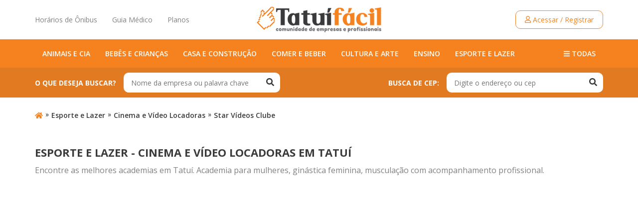

--- FILE ---
content_type: text/html; charset=UTF-8
request_url: https://www.tatuifacil.com.br/esporte-lazer/cinema-video-locadoras/star-videos-clube
body_size: 5952
content:
<!doctype html>
<html lang="pt-br">
<meta http-equiv="Content-type" content="text/html; charset=utf-8" />
<meta name="description" content="Encontre as melhores academias em Tatuí. Academia para mulheres, ginástica feminina, musculação com acompanhamento profissional." />
<meta name="keywords" content="musculação, aeróbica, academia,  ginástica feminina" />
<meta name="robots" content="All, Index" />
<meta name="alexaVerifyID" content="rAXMfhqpa80IDS2WmEjyNvKpYFQ" />
<meta http-equiv="content-language" content="pt-br" />
<title>
	Star Vídeos Clube - Esporte e Lazer - Academias em Tatuí,SP	</title>
<link rel="icon" type="image/gif" href="https://www.tatuifacil.com.br/imagens/favicon.ico" />
<meta property="fb:page_id" content="148321981962926" />

			<meta name="robots" content="all" />

<meta name="city" content="Tatuí" />
<meta property="og:image" content="https://www.tatuifacil.com.br/imagens/logo-ttf-social.jpg" />
<meta itemprop="image" content="imagens/logo-ttf-social.jpg" />
<meta itemprop="name" content="Star Vídeos Clube - Esporte e Lazer - Academias em Tatuí,SP - TatuíFácil" />
<meta itemprop="description" content="Encontre as melhores academias em Tatuí. Academia para mulheres, ginástica feminina, musculação com acompanhamento profissional." />


<meta name="viewport" content="width=device-width, initial-scale=1, shrink-to-fit=no" />
<link rel="stylesheet" type="text/css" href="https://www.tatuifacil.com.br/assets/css/style.css?d=20260126201320" />
<meta name="apple-mobile-web-app-status-bar-style" content="#f5821f" />
<meta name="theme-color" content="#f5821f" />


	<link rel="preconnect" href="https://fonts.googleapis.com" crossorigin>
	<link href="https://fonts.googleapis.com/css2?family=Open+Sans:ital,wght@0,400;0,600;0,700;1,400;1,600;1,700&display=swap" rel="preload" as="style">
	<link href="https://fonts.googleapis.com/css2?family=Open+Sans:ital,wght@0,400;0,600;0,700;1,400;1,600;1,700&display=swap" rel="stylesheet">

	<script type="text/javascript">
    var base_url = 'https://www.tatuifacil.com.br/';
    var site_url = 'https://www.tatuifacil.com.br/';
    var ads_small = '<!-- Anuncios menores em categorias --> <ins class="adsbygoogle" style="display:inline-block;width:310px;height:85px" data-ad-client="ca-pub-9364789944206669" data-ad-slot="7362051249"><\/ins> <script> (adsbygoogle = window.adsbygoogle || []).push({}); <\/script>';
	</script>
	
	<!-- Google Tag Manager -->
	<script>(function(w,d,s,l,i){w[l]=w[l]||[];w[l].push({'gtm.start':
	new Date().getTime(),event:'gtm.js'});var f=d.getElementsByTagName(s)[0],
	j=d.createElement(s),dl=l!='dataLayer'?'&l='+l:'';j.async=true;j.src=
	'https://www.googletagmanager.com/gtm.js?id='+i+dl;f.parentNode.insertBefore(j,f);
	})(window,document,'script','dataLayer','GTM-KL3VZXH');</script>
	<!-- End Google Tag Manager -->
	
</head>
<body>
	<!-- Google Tag Manager (noscript) -->
	<noscript><iframe src="https://www.googletagmanager.com/ns.html?id=GTM-KL3VZXH" height="0" width="0" style="display:none;visibility:hidden"></iframe></noscript>
	<!-- End Google Tag Manager (noscript) --><div class="top-header-menu-mobile">
	<ul class="menu-top menu-primary">
		<li>
			<a href="https://www.tatuifacil.com.br/horarios-de-onibus" title="Horários de Ônibus">Horários de Ônibus</a>
		</li>
		<li>
			<a href="https://www.tatuifacil.com.br/guia-medico" title="Guia Médico">Guia Médico</a>
		</li>
		<li>
			<a href="https://www.tatuifacil.com.br/nossos-planos" title="Nossos Planos">Planos</a>
		</li>
	</ul>
</div>

<div class="menu-mobile">
	<div class="container">
		<ul>
			<li>
									<a href="https://www.tatuifacil.com.br/login" id="acessar_mobile" title="Acessar / Registrar">
						<i class="far fa-user"></i><br />Minha conta
					</a>
							</li>
			<li>
				<a href="https://www.tatuifacil.com.br/ceps/buscar_cep/" title="Buscar cep">
					<i class="fas fa-map-marked-alt"></i><br />Buscar cep
				</a>
			</li>
			<li>
				<button type="button" class="menu-center-mobile" title="Menu">
					<span class="hamburger hamburger--vortex js-hamburger">
		        <span class="hamburger-box">
		        	<span class="hamburger-inner"></span>
		        </span>
			    </span>
				</button>
			</li>
			<li>
				<a href="#" title="CATEGORIAS" class="open-lateral-bar-menu">
					<i class="fas fa-file"></i><br />CATEGORIAS
				</a>
			</li>
			<li>
				<button type="button" title="Pesquisar empresa" class="pesquisar-mobile">
					<i class="fas fa-search"></i><br />Pesquisar
				</button>
			</li>
		</ul>
	</div>
</div>

<header id="ttf-header">
	<div class="first-row-header">
		<div class="container">
			<div class="row">
				<div class="column-header col-lg-4">
					<ul class="menu-top menu-primary">
						<li>
							<a href="https://www.tatuifacil.com.br/horarios-de-onibus" title="Horários de Ônibus">Horários de Ônibus</a>
						</li>
						<li>
							<a href="https://www.tatuifacil.com.br/guia-medico" title="Guia Médico">Guia Médico</a>
						</li>
						<li>
							<a href="https://www.tatuifacil.com.br/nossos-planos" title="Nossos Planos">Planos</a>
						</li>
					</ul>
				</div>
				<div class="column-header col-lg-4 logo-header">
					<a href="https://www.tatuifacil.com.br/" title="TatuíFácil - Comunidade de empresas e profissionais de Tatuí e região.">
						<img src="https://www.tatuifacil.com.br/assets/imgs/ttf-logo.jpg" alt="TatuíFácil - Comunidade de empresas e profissionais de Tatuí e região." title="TatuíFácil - Comunidade de empresas e profissionais de Tatuí e região." />
					</a>
				</div>
				<div class="column-header lateral-menu-header col-lg-4">
					<ul class="menu-top menu-secundary">
												<li class="especial-menu ">

							
								<a href="https://www.tatuifacil.com.br/login" id="acessar" class="btn-ttf-default" title="Acessar / Registrar">
									<i class="far fa-user"></i> Acessar / Registrar
								</a>

				            
						</li>
					</ul>
				</div>
			</div>
		</div>
	</div>
	
		<nav id="top-header-menu">
		<div class="container">
			<ul>
									<li>
						<a href="https://www.tatuifacil.com.br/animais-cia" title="Animais e Cia">Animais e Cia</a>
					</li>
									<li>
						<a href="https://www.tatuifacil.com.br/bebes-criancas" title="Bebês e Crianças">Bebês e Crianças</a>
					</li>
									<li>
						<a href="https://www.tatuifacil.com.br/casa-construcao" title="Casa e Construção">Casa e Construção</a>
					</li>
									<li>
						<a href="https://www.tatuifacil.com.br/comer-beber" title="Comer e Beber">Comer e Beber</a>
					</li>
									<li>
						<a href="https://www.tatuifacil.com.br/cultura-arte" title="Cultura e Arte">Cultura e Arte</a>
					</li>
									<li>
						<a href="https://www.tatuifacil.com.br/ensino" title="Ensino">Ensino</a>
					</li>
									<li>
						<a href="https://www.tatuifacil.com.br/esporte-lazer" title="Esporte e Lazer">Esporte e Lazer</a>
					</li>
								<li class="final-list-menu">
					<a href="#" title="Ver todas as categorias"><i class="fas fa-bars"></i> Todas</a>
				</li>
			</ul>
		</div>
	</nav>
	<div class="box-search-and-cep-container">
		<div class="container">
			<div class="row">
				<div class="col-sm-6 box-header-serch-c">
					<span class="box-text-header">O que deseja buscar?</span>
					<form name="pesquisa" id="pesquisa" action="https://www.tatuifacil.com.br/busca" method="get" rel="https://www.tatuifacil.com.br/empresas/busca_empresas/">
		                <input type="search" name="q" id="buscaText" size="40" placeholder="Nome da empresa ou palavra chave" autocomplete="off" required>
		                <div class="loading-content-cep"><svg xmlns="http://www.w3.org/2000/svg" xmlns:xlink="http://www.w3.org/1999/xlink" style="margin:auto;display:block;" width="200px" height="200px" viewBox="0 0 100 100" preserveAspectRatio="xMidYMid"><circle cx="50" cy="50" fill="none" stroke="#e17a21" stroke-width="10" r="35" stroke-dasharray="164.93361431346415 56.97787143782138"><animateTransform attributeName="transform" type="rotate" repeatCount="indefinite" dur="1s" values="0 50 50;360 50 50" keyTimes="0;1"></animateTransform></circle></svg></div>
		                <button><i class="fas fa-search"></i></button>
		            </form>
				</div>
				<div class="col-sm-6 box-header-serch-c">
					<span class="box-text-header">Busca de CEP:</span>
					<form name="ceps" class="ceps" action="https://www.tatuifacil.com.br/ceps/buscaceps/" method="get">
            <input type="text" name="query" class="query" placeholder="Digite o endereço ou cep" autocomplete="off">
            <div class="loading-content-cep"><svg xmlns="http://www.w3.org/2000/svg" xmlns:xlink="http://www.w3.org/1999/xlink" style="margin:auto;display:block;" width="200px" height="200px" viewBox="0 0 100 100" preserveAspectRatio="xMidYMid"><circle cx="50" cy="50" fill="none" stroke="#e17a21" stroke-width="10" r="35" stroke-dasharray="164.93361431346415 56.97787143782138"><animateTransform attributeName="transform" type="rotate" repeatCount="indefinite" dur="1s" values="0 50 50;360 50 50" keyTimes="0;1"></animateTransform></circle></svg></div>
            <button><i class="fas fa-search"></i></button>
          </form>
				</div>
			</div>
		</div>
	</div>
</header>

<main>
    <div class="container">

                <div id="breadcrumb">
            <p><a href="https://www.tatuifacil.com.br/" class="home-ttf" title="Ir para página inicial"><i class="fas fa-home"></i></a><span>»</span><a href="https://www.tatuifacil.com.br/esporte-lazer">Esporte e Lazer</a><span>»</span><a href="https://www.tatuifacil.com.br/cinema-video-locadoras">Cinema e Vídeo Locadoras</a><span>»</span> <a href="https://www.tatuifacil.com.br/esporte-lazer/cinema-video-locadoras/star-videos-clube">Star Vídeos Clube</a></p>
        </div>
        <div class="catdescricao">
            <h1 class="red">
                Esporte e Lazer 
                 - Cinema e Vídeo Locadoras 
                em Tatuí
            </h1>
            <p>Encontre as melhores academias em Tatuí. Academia para mulheres, ginástica feminina, musculação com acompanhamento profissional.</p>
        </div>

                <div class="adsense mb-5" ><script async src="https://pagead2.googlesyndication.com/pagead/js/adsbygoogle.js"></script><!-- Anuncio topo páginas gratuitas -->
            <ins class="adsbygoogle"
                 style="display:block"
                 data-ad-client="ca-pub-9364789944206669"
                 data-ad-slot="7920339554"
                 data-ad-format="auto"
                 data-full-width-responsive="true"></ins>
            <script>
                 (adsbygoogle = window.adsbygoogle || []).push({});
            </script></div>
        
        <div class="row">
            <div class="col-lg-8">
                <div class="row">
                                            <div class="col-lg-6"><div class="empresa comum"><!-- Anuncios menores em categorias -->
                            <ins class="adsbygoogle"
                                 style="display:inline-block;width:310px;height:85px"
                                 data-ad-client="ca-pub-9364789944206669"
                                 data-ad-slot="7362051249"></ins>
                            <script>
                                 (adsbygoogle = window.adsbygoogle || []).push({});
                            </script></div></div>
                        <div class="col-lg-6"><div class="empresa comum"><!-- Anuncios menores em categorias -->
                            <ins class="adsbygoogle"
                                 style="display:inline-block;width:310px;height:85px"
                                 data-ad-client="ca-pub-9364789944206669"
                                 data-ad-slot="7362051249"></ins>
                            <script>
                                 (adsbygoogle = window.adsbygoogle || []).push({});
                            </script></div></div>
                                        <div class="col-lg-12">
                        <div class="box-free-dstq">
                            <div class="info-empresa-dstq">
                                <div class="box-info">
                                    <h2>
                                        <a href="https://www.tatuifacil.com.br/esporte-lazer/cinema-video-locadoras/star-videos-clube" title="Star Vídeos Clube">Star Vídeos Clube</a>
                                    </h2>

                                                                            <p class="telefone-p">
                                            <a href="tel:33056236">(15) 3305-6236</a>
                                        </p>
                                     

                                                  
                                    <p class="map-p">
                                        <i class="fas fa-map-marker-alt"></i> 
                                        Rua São Bento, 
                                         504 
                                         
                                    </p>
                                                                    </div>
                                <div class="foot">
                                    <ul class="share-icons"><li class="text-legend">Compartilhar:</li><li class="faceboox"><a target="_blank" href="https://www.facebook.com/sharer/sharer.php?u=https://www.tatuifacil.com.br/esporte-lazer/cinema-video-locadoras/star-videos-clube" title="Compartilhar no facebook"><i class="fab fa-facebook-square"></i></a></li><li class="instagram"><a target="_blank" href="https://twitter.com/intent/tweet?text=Confira essa empresa Star VÃ­deos Clube no link: https://www.tatuifacil.com.br/esporte-lazer/cinema-video-locadoras/star-videos-clube" title="Compartilhar no twitter"><i class="fab fa-twitter-square"></i></a></li></ul>                                </div>
                            </div>
                            <div class="map-localization-dstq">
                                <div id="mapa">
                                    <img src="https://maps.googleapis.com/maps/api/staticmap?center=-23.3492438,-47.8435159&region=br&zoom=17&size=321x196&key=AIzaSyC0Yd3BAxT-4c3ZQQ5B5XPxtVMIUoQ9NeU&sensor=false&markers=color:orange%7C-23.3492438,-47.8435159" alt="mapa" />
                                </div>
                            </div>
                        </div>
                    </div>

                       

                </div>
            </div>
            <div class="col-lg-4">
                <div id="right-box">
	<h2 class="red">Categorias</h2>
    <div id="categorias">
        <ul class="sprite">
	       			                        <li
                                            >
                        <a href="https://www.tatuifacil.com.br/animais-cia" class="categoria_click" title="Animais e Cia" rel="animais-cia">
                            <strong>
                                <i class="fas fa-chevron-right"></i>
                                Animais e Cia                            </strong>
                            <span class="cinza"> (49)</span>                        </a>
                    
                                        </li>
                            			                        <li
                                            >
                        <a href="https://www.tatuifacil.com.br/bebes-criancas" class="categoria_click" title="Bebês e Crianças" rel="bebes-criancas">
                            <strong>
                                <i class="fas fa-chevron-right"></i>
                                Bebês e Crianças                            </strong>
                            <span class="cinza"> (10)</span>                        </a>
                    
                                        </li>
                            			                        <li
                                            >
                        <a href="https://www.tatuifacil.com.br/casa-construcao" class="categoria_click" title="Casa e Construção" rel="casa-construcao">
                            <strong>
                                <i class="fas fa-chevron-right"></i>
                                Casa e Construção                            </strong>
                            <span class="cinza"> (200)</span>                        </a>
                    
                                        </li>
                            			                        <li
                                            >
                        <a href="https://www.tatuifacil.com.br/comer-beber" class="categoria_click" title="Comer e Beber" rel="comer-beber">
                            <strong>
                                <i class="fas fa-chevron-right"></i>
                                Comer e Beber                            </strong>
                            <span class="cinza"> (238)</span>                        </a>
                    
                                        </li>
                            			                        <li
                                            >
                        <a href="https://www.tatuifacil.com.br/cultura-arte" class="categoria_click" title="Cultura e Arte" rel="cultura-arte">
                            <strong>
                                <i class="fas fa-chevron-right"></i>
                                Cultura e Arte                            </strong>
                            <span class="cinza"> (55)</span>                        </a>
                    
                                        </li>
                            			                        <li
                                            >
                        <a href="https://www.tatuifacil.com.br/ensino" class="categoria_click" title="Ensino" rel="ensino">
                            <strong>
                                <i class="fas fa-chevron-right"></i>
                                Ensino                            </strong>
                            <span class="cinza"> (36)</span>                        </a>
                    
                                        </li>
                            			                        <li
                         class="active"                    >
                        <a href="https://www.tatuifacil.com.br/esporte-lazer" class="categoria_click" title="Esporte e Lazer" rel="esporte-lazer">
                            <strong>
                                <i class="fas fa-chevron-right"></i>
                                Esporte e Lazer                            </strong>
                            <span class="cinza"> (59)</span>                        </a>
                    
                                            <ul>
                                                            <li>
                                    <a href="https://www.tatuifacil.com.br/academias" title="Academias">
                                        <i class="fas fa-chevron-right"></i>
                                        Academias<span class="cinza"> (24)</span>                                    </a>
                                </li>
                                                            <li>
                                    <a href="https://www.tatuifacil.com.br/acampamentos" title="Acampamentos">
                                        <i class="fas fa-chevron-right"></i>
                                        Acampamentos<span class="cinza"> (2)</span>                                    </a>
                                </li>
                                                            <li>
                                    <a href="https://www.tatuifacil.com.br/artigos-esportivos" title="Artigos Esportivos">
                                        <i class="fas fa-chevron-right"></i>
                                        Artigos Esportivos<span class="cinza"> (8)</span>                                    </a>
                                </li>
                                                            <li>
                                    <a href="https://www.tatuifacil.com.br/bikes" title="Bikes">
                                        <i class="fas fa-chevron-right"></i>
                                        Bikes<span class="cinza"> (7)</span>                                    </a>
                                </li>
                                                    </ul>
                                        </li>
                            			                        <li
                                            >
                        <a href="https://www.tatuifacil.com.br/eventos-buffet" class="categoria_click" title="Eventos e Buffet" rel="eventos-buffet">
                            <strong>
                                <i class="fas fa-chevron-right"></i>
                                Eventos e Buffet                            </strong>
                            <span class="cinza"> (75)</span>                        </a>
                    
                                        </li>
                            			                        <li
                                            >
                        <a href="https://www.tatuifacil.com.br/financas-seguros" class="categoria_click" title="Finanças e Seguros" rel="financas-seguros">
                            <strong>
                                <i class="fas fa-chevron-right"></i>
                                Finanças e Seguros                            </strong>
                            <span class="cinza"> (47)</span>                        </a>
                    
                                        </li>
                            			                        <li
                                            >
                        <a href="https://www.tatuifacil.com.br/hoteis-moteis" class="categoria_click" title="Hotéis e Motéis" rel="hoteis-moteis">
                            <strong>
                                <i class="fas fa-chevron-right"></i>
                                Hotéis e Motéis                            </strong>
                            <span class="cinza"> (11)</span>                        </a>
                    
                                        </li>
                            			                        <li
                                            >
                        <a href="https://www.tatuifacil.com.br/imoveis" class="categoria_click" title="Imóveis" rel="imoveis">
                            <strong>
                                <i class="fas fa-chevron-right"></i>
                                Imóveis                            </strong>
                            <span class="cinza"> (49)</span>                        </a>
                    
                                        </li>
                            			                        <li
                                            >
                        <a href="https://www.tatuifacil.com.br/industria-comercio" class="categoria_click" title="Indústria e Comércio" rel="industria-comercio">
                            <strong>
                                <i class="fas fa-chevron-right"></i>
                                Indústria e Comércio                            </strong>
                            <span class="cinza"> (316)</span>                        </a>
                    
                                        </li>
                            			                        <li
                                            >
                        <a href="https://www.tatuifacil.com.br/informatica-eletronicos" class="categoria_click" title="Informática e Eletrônicos" rel="informatica-eletronicos">
                            <strong>
                                <i class="fas fa-chevron-right"></i>
                                Informática e Eletrônicos                            </strong>
                            <span class="cinza"> (97)</span>                        </a>
                    
                                        </li>
                            			                        <li
                                            >
                        <a href="https://www.tatuifacil.com.br/moda-acessorios" class="categoria_click" title="Moda e Acessórios" rel="moda-acessorios">
                            <strong>
                                <i class="fas fa-chevron-right"></i>
                                Moda e Acessórios                            </strong>
                            <span class="cinza"> (158)</span>                        </a>
                    
                                        </li>
                            			                        <li
                                            >
                        <a href="https://www.tatuifacil.com.br/profissionais-servicos" class="categoria_click" title="Profissionais e Serviços" rel="profissionais-servicos">
                            <strong>
                                <i class="fas fa-chevron-right"></i>
                                Profissionais e Serviços                            </strong>
                            <span class="cinza"> (266)</span>                        </a>
                    
                                        </li>
                            			                        <li
                                            >
                        <a href="https://www.tatuifacil.com.br/propaganda-marketing" class="categoria_click" title="Propaganda e Marketing" rel="propaganda-marketing">
                            <strong>
                                <i class="fas fa-chevron-right"></i>
                                Propaganda e Marketing                            </strong>
                            <span class="cinza"> (53)</span>                        </a>
                    
                                        </li>
                            			                        <li
                                            >
                        <a href="https://www.tatuifacil.com.br/saude-beleza" class="categoria_click" title="Saúde e Beleza" rel="saude-beleza">
                            <strong>
                                <i class="fas fa-chevron-right"></i>
                                Saúde e Beleza                            </strong>
                            <span class="cinza"> (267)</span>                        </a>
                    
                                        </li>
                            			                        <li
                                            >
                        <a href="https://www.tatuifacil.com.br/telefones-uteis" class="categoria_click" title="Telefones Úteis" rel="telefones-uteis">
                            <strong>
                                <i class="fas fa-chevron-right"></i>
                                Telefones Úteis                            </strong>
                            <span class="cinza"> (137)</span>                        </a>
                    
                                        </li>
                            			                        <li
                                            >
                        <a href="https://www.tatuifacil.com.br/veiculos-cia" class="categoria_click" title="Veículos e Cia" rel="veiculos-cia">
                            <strong>
                                <i class="fas fa-chevron-right"></i>
                                Veículos e Cia                            </strong>
                            <span class="cinza"> (290)</span>                        </a>
                    
                                        </li>
                            			                        <li
                                            >
                        <a href="https://www.tatuifacil.com.br/viagens-transportes" class="categoria_click" title="Viagens e Transportes" rel="viagens-transportes">
                            <strong>
                                <i class="fas fa-chevron-right"></i>
                                Viagens e Transportes                            </strong>
                            <span class="cinza"> (61)</span>                        </a>
                    
                                        </li>
                                    </ul>
        <div class="clear"></div>
    </div>
</div>            </div>
        </div>
    </div>
</div>
	<div class="plan-section">
		<div class="container">
			<div class="row">
				<div class="col-lg-9">
					<p class="plan-section-title">Promova sua empresa no maior guia da cidade</p>
					<p class="plan-section-p">Adicione sua empresa em nosso guia e faça sua empresa aparecer, confira nossos planos.</p>
				</div>
				<div class="col-lg-3">
					<a class="especial-button-plan" href="https://www.tatuifacil.com.br/nossos-planos" title="ver planos agora">ver planos agora</a>
				</div>
			</div>
		</div>
	</div>
	<footer id="footer">
		<div class="container">
			<div class="row box-search-and-cep-container">
				<div class="col-lg-6 box-header-serch-c">
					<span class="box-text-header">O que deseja buscar?</span>
					<form name="pesquisa" class="pesquisa" action="https://www.tatuifacil.com.br/busca" method="get" rel="https://www.tatuifacil.com.br/empresas/busca_empresas/">
		                <input type="search" name="q" class="buscaText" size="40" placeholder="Nome da empresa ou palavra chave" autocomplete="off" required>
		                <div class="loading-content-cep"><svg xmlns="http://www.w3.org/2000/svg" xmlns:xlink="http://www.w3.org/1999/xlink" style="margin:auto;display:block;" width="200px" height="200px" viewBox="0 0 100 100" preserveAspectRatio="xMidYMid"><circle cx="50" cy="50" fill="none" stroke="#e17a21" stroke-width="10" r="35" stroke-dasharray="164.93361431346415 56.97787143782138"><animateTransform attributeName="transform" type="rotate" repeatCount="indefinite" dur="1s" values="0 50 50;360 50 50" keyTimes="0;1"></animateTransform></circle></svg></div>
		                <button><i class="fas fa-search"></i></button>
		            </form>
				</div>
				<div class="col-lg-6 box-header-serch-c">
					<span class="box-text-header">Busca de CEP:</span>
					<form name="ceps" class="ceps" action="https://www.tatuifacil.com.br/ceps/buscaceps/" method="get">
		                <input type="text" name="query" class="query" placeholder="Digite o endereço ou cep" autocomplete="off">
		                <div class="loading-content-cep"><svg xmlns="http://www.w3.org/2000/svg" xmlns:xlink="http://www.w3.org/1999/xlink" style="margin:auto;display:block;" width="200px" height="200px" viewBox="0 0 100 100" preserveAspectRatio="xMidYMid"><circle cx="50" cy="50" fill="none" stroke="#e17a21" stroke-width="10" r="35" stroke-dasharray="164.93361431346415 56.97787143782138"><animateTransform attributeName="transform" type="rotate" repeatCount="indefinite" dur="1s" values="0 50 50;360 50 50" keyTimes="0;1"></animateTransform></circle></svg></div>
		                <button><i class="fas fa-search"></i></button>
		            </form>
				</div>
			</div>

			<div class="row">
				<ul class="menu-footer-rodape">
					<li>
						<a href="https://www.tatuifacil.com.br/sobre-nos" title="Sobre Nós">Sobre Nós</a>
					</li>
										<li>
						<a href="https://www.tatuifacil.com.br/nossos-planos" title="Nossos Planos">Nossos Planos</a>
					</li>
					<li>
						<a href="https://www.tatuifacil.com.br/guia-medico" title="Guia Médico">Guia Médico</a>
					</li>
					<li>
						<a href="https://www.tatuifacil.com.br/horarios-de-onibus" title="Horários de Ônibus">Horários de Ônibus</a>
					</li>
										<li>
						<a href="https://www.tatuifacil.com.br/conheca-tatui" title="Conheça Tatuí">Conheça Tatuí</a>
					</li>
					<li>
						<a href="https://www.tatuifacil.com.br/atendimento" title="Atendimento">Atendimento</a>
					</li>

				</ul>
			</div>

			<div class="row">
				<p class="fake-title-footer col-lg-12">CATEGORIAS</p>
				<ul class="categories-list-footer">
																<li>
							<a href="https://www.tatuifacil.com.br/animais-cia" title="Animais e Cia">Animais e Cia</a>
						</li>
											<li>
							<a href="https://www.tatuifacil.com.br/bebes-criancas" title="Bebês e Crianças">Bebês e Crianças</a>
						</li>
											<li>
							<a href="https://www.tatuifacil.com.br/casa-construcao" title="Casa e Construção">Casa e Construção</a>
						</li>
											<li>
							<a href="https://www.tatuifacil.com.br/comer-beber" title="Comer e Beber">Comer e Beber</a>
						</li>
											<li>
							<a href="https://www.tatuifacil.com.br/cultura-arte" title="Cultura e Arte">Cultura e Arte</a>
						</li>
											<li>
							<a href="https://www.tatuifacil.com.br/ensino" title="Ensino">Ensino</a>
						</li>
											<li>
							<a href="https://www.tatuifacil.com.br/esporte-lazer" title="Esporte e Lazer">Esporte e Lazer</a>
						</li>
											<li>
							<a href="https://www.tatuifacil.com.br/eventos-buffet" title="Eventos e Buffet">Eventos e Buffet</a>
						</li>
											<li>
							<a href="https://www.tatuifacil.com.br/financas-seguros" title="Finanças e Seguros">Finanças e Seguros</a>
						</li>
											<li>
							<a href="https://www.tatuifacil.com.br/hoteis-moteis" title="Hotéis e Motéis">Hotéis e Motéis</a>
						</li>
											<li>
							<a href="https://www.tatuifacil.com.br/imoveis" title="Imóveis">Imóveis</a>
						</li>
											<li>
							<a href="https://www.tatuifacil.com.br/industria-comercio" title="Indústria e Comércio">Indústria e Comércio</a>
						</li>
											<li>
							<a href="https://www.tatuifacil.com.br/informatica-eletronicos" title="Informática e Eletrônicos">Informática e Eletrônicos</a>
						</li>
											<li>
							<a href="https://www.tatuifacil.com.br/moda-acessorios" title="Moda e Acessórios">Moda e Acessórios</a>
						</li>
											<li>
							<a href="https://www.tatuifacil.com.br/profissionais-servicos" title="Profissionais e Serviços">Profissionais e Serviços</a>
						</li>
											<li>
							<a href="https://www.tatuifacil.com.br/propaganda-marketing" title="Propaganda e Marketing">Propaganda e Marketing</a>
						</li>
											<li>
							<a href="https://www.tatuifacil.com.br/saude-beleza" title="Saúde e Beleza">Saúde e Beleza</a>
						</li>
											<li>
							<a href="https://www.tatuifacil.com.br/telefones-uteis" title="Telefones Úteis">Telefones Úteis</a>
						</li>
											<li>
							<a href="https://www.tatuifacil.com.br/veiculos-cia" title="Veículos e Cia">Veículos e Cia</a>
						</li>
											<li>
							<a href="https://www.tatuifacil.com.br/viagens-transportes" title="Viagens e Transportes">Viagens e Transportes</a>
						</li>
									</ul>
			</div>

			<div class="row footer-credits" style="align-items: flex-end;">
				<div class="col-lg-6">
					<p><a href="https://www.tatuifacil.com.br/politica-de-privacidade-e-cookies" title="Política de Privacidade e Cookies" style="font-weight: normal;">Política de Privacidade e Cookies</a></p>
					<p>2026 © <strong>Tatuífácil</strong> - Todos os direitos reservados</p>
				</div>
				<div class="col-lg-6">
					<p class="dev">Criado e gerenciado por <a href="https://digimeta.com.br" title="Digimeta - Agência de Marketing Digital em Tatuí" target="blanck">Digimeta - Agência de Marketing Digital em Tatuí</a></p>
				</div>
			</div>
		</div>
	</footer>

	<div id="modal">
		<div id="overlay"></div>
		<div class="modal-content">
			<a href="#" class="close"><i class="fas fa-times"></i></a>
		 	<div id="message"></div>
		 </div>
	</div>

	<div class="menu-container-modal">
		<div class="bg-box-menu"></div>
		<button class="close-menu-modal"><i class="fas fa-times"></i></button>
		<div class="menu-lateral-modal">
						<nav>
				<ul>
											<li>
							<a href="https://www.tatuifacil.com.br/animais-cia" title="Animais e Cia"><i class="fas fa-chevron-right"></i> Animais e Cia</a>
						</li>
											<li>
							<a href="https://www.tatuifacil.com.br/bebes-criancas" title="Bebês e Crianças"><i class="fas fa-chevron-right"></i> Bebês e Crianças</a>
						</li>
											<li>
							<a href="https://www.tatuifacil.com.br/casa-construcao" title="Casa e Construção"><i class="fas fa-chevron-right"></i> Casa e Construção</a>
						</li>
											<li>
							<a href="https://www.tatuifacil.com.br/comer-beber" title="Comer e Beber"><i class="fas fa-chevron-right"></i> Comer e Beber</a>
						</li>
											<li>
							<a href="https://www.tatuifacil.com.br/cultura-arte" title="Cultura e Arte"><i class="fas fa-chevron-right"></i> Cultura e Arte</a>
						</li>
											<li>
							<a href="https://www.tatuifacil.com.br/ensino" title="Ensino"><i class="fas fa-chevron-right"></i> Ensino</a>
						</li>
											<li>
							<a href="https://www.tatuifacil.com.br/esporte-lazer" title="Esporte e Lazer"><i class="fas fa-chevron-right"></i> Esporte e Lazer</a>
						</li>
											<li>
							<a href="https://www.tatuifacil.com.br/eventos-buffet" title="Eventos e Buffet"><i class="fas fa-chevron-right"></i> Eventos e Buffet</a>
						</li>
											<li>
							<a href="https://www.tatuifacil.com.br/financas-seguros" title="Finanças e Seguros"><i class="fas fa-chevron-right"></i> Finanças e Seguros</a>
						</li>
											<li>
							<a href="https://www.tatuifacil.com.br/hoteis-moteis" title="Hotéis e Motéis"><i class="fas fa-chevron-right"></i> Hotéis e Motéis</a>
						</li>
											<li>
							<a href="https://www.tatuifacil.com.br/imoveis" title="Imóveis"><i class="fas fa-chevron-right"></i> Imóveis</a>
						</li>
											<li>
							<a href="https://www.tatuifacil.com.br/industria-comercio" title="Indústria e Comércio"><i class="fas fa-chevron-right"></i> Indústria e Comércio</a>
						</li>
											<li>
							<a href="https://www.tatuifacil.com.br/informatica-eletronicos" title="Informática e Eletrônicos"><i class="fas fa-chevron-right"></i> Informática e Eletrônicos</a>
						</li>
											<li>
							<a href="https://www.tatuifacil.com.br/moda-acessorios" title="Moda e Acessórios"><i class="fas fa-chevron-right"></i> Moda e Acessórios</a>
						</li>
											<li>
							<a href="https://www.tatuifacil.com.br/profissionais-servicos" title="Profissionais e Serviços"><i class="fas fa-chevron-right"></i> Profissionais e Serviços</a>
						</li>
											<li>
							<a href="https://www.tatuifacil.com.br/propaganda-marketing" title="Propaganda e Marketing"><i class="fas fa-chevron-right"></i> Propaganda e Marketing</a>
						</li>
											<li>
							<a href="https://www.tatuifacil.com.br/saude-beleza" title="Saúde e Beleza"><i class="fas fa-chevron-right"></i> Saúde e Beleza</a>
						</li>
											<li>
							<a href="https://www.tatuifacil.com.br/telefones-uteis" title="Telefones Úteis"><i class="fas fa-chevron-right"></i> Telefones Úteis</a>
						</li>
											<li>
							<a href="https://www.tatuifacil.com.br/veiculos-cia" title="Veículos e Cia"><i class="fas fa-chevron-right"></i> Veículos e Cia</a>
						</li>
											<li>
							<a href="https://www.tatuifacil.com.br/viagens-transportes" title="Viagens e Transportes"><i class="fas fa-chevron-right"></i> Viagens e Transportes</a>
						</li>
									</ul>
			</nav>
		</div>
	</div>	

	<div class="menu-container-modal-search">
		<button class="close-menu-modal"><i class="fas fa-times"></i></button>
		<div class="menu-lateral-modal">
        	<h3>O que deseja buscar?</h3>
            <form name="pesquisa" id="pesquisa" action="https://www.tatuifacil.com.br/busca" method="get" rel="https://www.tatuifacil.com.br/empresas/busca_empresas/">

                <input type="search" name="q" size="40" placeholder="Nome da empresa ou palavra chave" autocomplete="off" required/>
                <button>Buscar empresa</button>
            </form>
            <div class="clear"></div>
		</div>
	</div>

	<div class="menu-container-modal-mobile">
		<!-- <button class="close-menu-modal"><i class="fas fa-times"></i></button> -->
		<div class="menu-lateral-modal">
        	<nav>
				<ul>
					<li>
						<a href="https://www.tatuifacil.com.br/horarios-de-onibus" title="Horários de Ônibus">Horários de Ônibus</a>
					</li>
					<li>
						<a href="https://www.tatuifacil.com.br/guia-medico" title="Guia Médico">Guia Médico</a>
					</li>
					<li>
						<a href="https://www.tatuifacil.com.br/nossos-planos" title="Nossos Planos">Planos</a>
					</li>
									</ul>
			</nav>
		</div>
	</div>
	 
	
	<script type="text/javascript" src="https://www.tatuifacil.com.br/assets/js/common.js"></script>
	
	
	<script src="https://www.tatuifacil.com.br/assets/js/jquery.maskedinput.min.js" type="text/javascript"></script>
	<script type="text/javascript">
		addEventListener('load', function(){
			$('.especial_cep_mask').mask('9?9999-999');
			$('.especial_cpf_mask').mask('999.999.999-99');
			$('.especial_cnpj_mask').mask('99.999.999/9999-99');
			$('.especial_tel_mask').mask('9?9999-9999');
		});
	</script>

</body>
</html>

--- FILE ---
content_type: text/html; charset=utf-8
request_url: https://www.google.com/recaptcha/api2/aframe
body_size: 267
content:
<!DOCTYPE HTML><html><head><meta http-equiv="content-type" content="text/html; charset=UTF-8"></head><body><script nonce="GvWb1YJC61a_3u46fk2JSg">/** Anti-fraud and anti-abuse applications only. See google.com/recaptcha */ try{var clients={'sodar':'https://pagead2.googlesyndication.com/pagead/sodar?'};window.addEventListener("message",function(a){try{if(a.source===window.parent){var b=JSON.parse(a.data);var c=clients[b['id']];if(c){var d=document.createElement('img');d.src=c+b['params']+'&rc='+(localStorage.getItem("rc::a")?sessionStorage.getItem("rc::b"):"");window.document.body.appendChild(d);sessionStorage.setItem("rc::e",parseInt(sessionStorage.getItem("rc::e")||0)+1);localStorage.setItem("rc::h",'1769465603428');}}}catch(b){}});window.parent.postMessage("_grecaptcha_ready", "*");}catch(b){}</script></body></html>